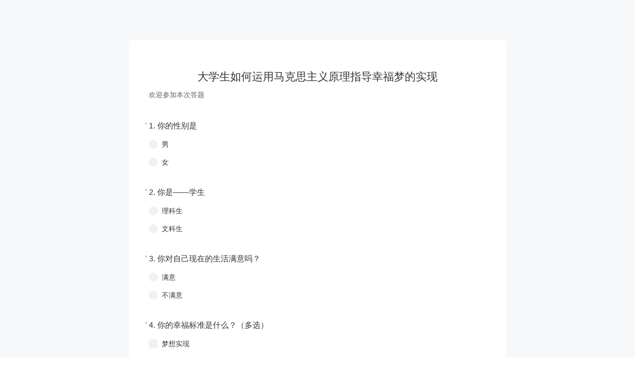

--- FILE ---
content_type: text/css
request_url: https://s0.wenjuan.com/wj-rspdssr/template/static/2cb9d8b6/css/30.common.93f0de71.css
body_size: 918
content:
.calcard[data-v-54f379b8],.circleitem[data-v-54f379b8]{background:rgba(241,243,246,.5);border-radius:4px;box-sizing:border-box;color:#999;cursor:pointer;font-size:12px;font-weight:500;height:28px;line-height:18px;position:relative;text-align:center;white-space:nowrap;width:28px}.circleitem[data-v-54f379b8]{align-items:center;display:flex;justify-content:center;position:relative}.circleitem .circleitem-icon[data-v-54f379b8]{font-size:10px;height:9px;position:absolute;right:-4px;top:-4px;width:10px}.circleitem.selected[data-v-54f379b8]{font-size:12px;font-weight:500;line-height:18px;text-align:center}.answercard .answercard-footer div[data-v-4561d22e],.answercard-mobile .answercard-tag[data-v-4561d22e],.tag[data-v-4561d22e]{color:#333;font-size:12px;font-weight:400;line-height:18px}.answercard .answercard-footer div .slect[data-v-4561d22e],.answercard-mobile .answercard-tag .slect[data-v-4561d22e],.tag .slect[data-v-4561d22e]{background-color:#eff1f4;border-radius:2px;display:inline-block;height:10px;margin-right:4px;width:10px}.answercard .answercard-footer div div[data-v-4561d22e]:last-child,.answercard-mobile .answercard-tag div[data-v-4561d22e]:last-child,.tag div[data-v-4561d22e]:last-child{align-items:center;display:flex;justify-content:center}.answercard .answercard-footer div div:last-child .answer-flag[data-v-4561d22e],.answercard-mobile .answercard-tag div:last-child .answer-flag[data-v-4561d22e],.tag div:last-child .answer-flag[data-v-4561d22e]{margin-right:4px}.answercard .answercard-body[data-v-4561d22e]:hover::-webkit-scrollbar,.scroll[data-v-4561d22e]:hover::-webkit-scrollbar{width:4px}.answercard .answercard-body[data-v-4561d22e]:hover,.scroll[data-v-4561d22e]:hover{transition:all 1s ease-in-out}.answercard .answercard-body[data-v-4561d22e]::-webkit-scrollbar,.scroll[data-v-4561d22e]::-webkit-scrollbar{width:0}.answercard .answercard-body[data-v-4561d22e]::-webkit-scrollbar-thumb,.scroll[data-v-4561d22e]::-webkit-scrollbar-thumb{background:#eff1f4;border-radius:2px;height:40px}.answercard .answercard-body[data-v-4561d22e] ::-webkit-scrollbar-track,.scroll[data-v-4561d22e] ::-webkit-scrollbar-track{border-radius:10px;-webkit-box-shadow:inset006pxrgba(0,0,0,.3)}.answercard[data-v-4561d22e]{background:#fff;border-radius:8px;box-sizing:border-box;display:flex;flex-direction:column;margin-right:12px;position:fixed;top:80px;transform:translateX(-216px);transition:all .3s linear;width:204px;z-index:1500}.answercard .answercard-header[data-v-4561d22e]{align-items:center;color:#333;display:flex;font-size:14px;height:40px;padding-left:18px;position:relative}.answercard .answercard-header .answercard-header_icon[data-v-4561d22e]{background:#2672ff;border-radius:1px;display:inline-block;height:12px;margin-right:4px;width:2px}.answercard .answercard-body[data-v-4561d22e]{flex:1;overflow-y:auto;padding:4px 12px 6px 16px;transition:all .3s linear}.answercard .answercard-body .answercard-body_row[data-v-4561d22e]{display:flex;flex-wrap:wrap}.answercard .answercard-body .answercard-body_row .circleitem[data-v-4561d22e]{margin:0 8px 8px 0}.answercard .answercard-body .answercard-body_row .circleitem[data-v-4561d22e]:nth-child(5n){margin-right:0}.answercard .answercard-footer[data-v-4561d22e]{align-items:center;display:flex;height:42px;justify-content:space-between;padding:0 12px}.answercard .answercard-footer div[data-v-4561d22e]{align-items:center;cursor:pointer;display:flex;justify-content:center}.answercard .answercard-footer div.color[data-v-4561d22e]{color:#2672ff}.answercard .answercard-footer[data-v-4561d22e] .answercard-footer_mark{align-items:center;display:flex;justify-content:center;transform:scale(.9)}.answercard-mobile[data-v-4561d22e]{background:#fff;border-radius:20px 20px 0 0;display:flex;flex-direction:column;max-height:438px;min-height:380px;overflow:hidden;padding-bottom:34px}.answercard-mobile .padding[data-v-4561d22e]{padding:0 18px}.answercard-mobile[data-v-4561d22e] .wj-loading-mask .wj-loading-spinner .circular>.path{stroke:Var(--themeColor)}.answercard-mobile .answercard-mobile_header[data-v-4561d22e]{align-items:center;display:flex;height:54px;justify-content:space-between;padding-bottom:16px;padding-top:16px;position:relative;width:100%}.answercard-mobile .answercard-mobile_header .answercard-mobile_title[data-v-4561d22e]{color:#333;font-size:16px;font-weight:500;line-height:22px}.answercard-mobile .answercard-mobile_header .answercard-mobile_close[data-v-4561d22e]{color:#aaa;font-size:22px;position:absolute;right:20px}.answercard-mobile .answercard-tag[data-v-4561d22e]{align-items:center;display:flex;height:34px;justify-content:flex-start;margin-bottom:8px}.answercard-mobile .answercard-tag>div[data-v-4561d22e]{align-items:center;color:#333;display:flex;font-size:12px;font-weight:400;justify-content:flex-start}.answercard-mobile .answercard-tag>div .answercard-footer_mark[data-v-4561d22e]{height:12px;margin-right:4px;width:11px}.answercard-mobile .answercard-tag>div .answercard-footer_mark[data-v-4561d22e] svg{height:100%;width:100%}.answercard-mobile .answercard-tag>div[data-v-4561d22e]:nth-child(-n+3){margin-right:18px}.answercard-mobile .answercard-tag .slect[data-v-4561d22e]{height:12px;width:12px}.answercard-mobile .answercard-body-mobile[data-v-4561d22e]{flex:1;overflow-y:auto;padding-right:12px;padding-top:8px}.answercard-mobile .answercard-body-mobile .answercard-body_row[data-v-4561d22e]{align-items:flex-start;display:flex;flex-wrap:wrap;justify-content:flex-start}.answercard-mobile .answercard-body-mobile .answercard-body_row .circleitem[data-v-4561d22e]{height:50px;margin:0 8px 8px 0;width:auto}.answercard-mobile .answercard-body-mobile .answercard-body_row .circleitem.margin-right_none[data-v-4561d22e]{border:1px solid red;margin-right:0}.answercard-mobile .answercard-body-mobile[data-v-4561d22e]::-webkit-scrollbar{width:4px}.asnwer-popup[data-v-057609b6]{z-index:1000}

--- FILE ---
content_type: text/css
request_url: https://s0.wenjuan.com/wj-rspdssr/template/static/2cb9d8b6/css/116.common.95a6aa96.css
body_size: 285
content:
@media screen and (max-width:767px){.option-other[data-v-42d6fa4d] .options-input.ws-input_normal .ws-textarea__inner{font-size:16px;line-height:22px;min-height:44px!important;padding-top:10px!important}}.option-other[data-v-42d6fa4d] .options-input.ws-input_normal .ws-textarea__inner{line-height:22px;min-height:40px!important}.option-other.exercise-mode-disabled[data-v-42d6fa4d] .options-input{pointer-events:none}.option-other.exercise-mode-disabled[data-v-42d6fa4d] .options-input .ws-textarea__inner{border-color:transparent!important}.option-other.exercise-mode-disabled[data-v-42d6fa4d] .options-input .ws-input__suffix{display:none}.quate[data-v-42d6fa4d]{color:#999;display:block;font-size:14px;line-height:1.4;margin:4px 0 0 26px}.disabled .quate[data-v-42d6fa4d]{color:#d8d8d8}.option-desc[data-v-42d6fa4d]{color:#999;cursor:pointer;display:inline-block;font-size:14px;line-height:1.4;margin-top:4px;padding-left:26px;width:100%;word-break:break-word}.option-desc[data-v-42d6fa4d] img{height:auto!important;max-width:100%}.err-color[data-v-42d6fa4d]{color:#ff6d56;display:block;font-size:14px;margin:8px 0 0}.options-input[data-v-42d6fa4d]{margin-top:12px}.options-input[data-v-42d6fa4d] .ws-textarea__inner{border:1px solid transparent}[data-v-42d6fa4d] .voice-icon{align-items:center;display:flex;height:24px;justify-content:center;margin-top:8px;width:24px}[data-v-42d6fa4d] .voice-icon svg{fill:#aaa}[data-v-42d6fa4d] .voice-icon-active svg{fill:#333}.fontVote-progress-box[data-v-42d6fa4d]{line-height:1.4;margin:8px 0 0 26px;overflow:hidden;position:relative}.fontVote-progress-box .progress-box[data-v-42d6fa4d]{background:rgba(215,221,230,.5);border-radius:2px;height:6px;width:100%}.fontVote-progress-box .progress-box .progress-vote[data-v-42d6fa4d]{background:#2672ff;border-radius:2px;height:6px;width:0}.fontVote-progress-box .progress-info[data-v-42d6fa4d]{display:flex;justify-content:space-between;margin-top:4px}.fontVote-progress-box .progress-info .vote-num[data-v-42d6fa4d]{color:#999;font-size:12px}.fontVote-progress-box .progress-info .percentage[data-v-42d6fa4d]{color:#2672ff;font-size:12px}

--- FILE ---
content_type: text/css
request_url: https://s0.wenjuan.com/wj-rspdssr/template/static/2cb9d8b6/css/118.common.827a50fa.css
body_size: 51
content:
.option-desc-pc .header-part{height:54px}.option-desc-pc .header-part .title{color:#333;display:flex;font-size:16px;font-weight:500;line-height:1.4;padding:16px 0}.option-desc-pc .header-part .title .option-title{display:inline-block;flex:1;overflow:hidden;text-overflow:ellipsis;white-space:nowrap}.option-desc-pc .header-part .title .icon-close{cursor:pointer;float:right;margin-top:4px;text-align:right}.option-desc-pc .content-part{padding:0 4px 40px 24px}.option-desc-pc .content-part .option-desc-wrap{color:#333;font-size:14px;height:316px;line-height:1.4;overflow:auto;overflow-x:hidden;padding-right:13px;word-break:break-word}.option-desc-pc .content-part .option-desc-wrap img{height:auto!important;max-width:100%}.option-desc-pc .content-part .option-desc-wrap::-webkit-scrollbar{height:20px;width:6px}.option-desc-pc .content-part .option-desc-wrap::-webkit-scrollbar-thumb{background:#eff1f4;border-radius:50px}.option-desc-pc .content-part .option-desc-wrap::-webkit-scrollbar-thumb:hover{background:silver}

--- FILE ---
content_type: application/javascript
request_url: https://s0.wenjuan.com/wj-rspdssr/template/static/2cb9d8b6/js/30.93f0de71.chunk.js
body_size: 4547
content:
/*! For license information please see 30.93f0de71.chunk.js.LICENSE.txt */
(window.webpackJsonp=window.webpackJsonp||[]).push([[30],{1128:function(t,e,r){"use strict";r.r(e);var n=r(24),o=r(69),i=r.n(o),s=r(12);function a(t){return a="function"==typeof Symbol&&"symbol"==typeof Symbol.iterator?function(t){return typeof t}:function(t){return t&&"function"==typeof Symbol&&t.constructor===Symbol&&t!==Symbol.prototype?"symbol":typeof t},a(t)}function c(t,e){var r=Object.keys(t);if(Object.getOwnPropertySymbols){var n=Object.getOwnPropertySymbols(t);e&&(n=n.filter(function(e){return Object.getOwnPropertyDescriptor(t,e).enumerable})),r.push.apply(r,n)}return r}function u(t){for(var e=1;e<arguments.length;e++){var r=null!=arguments[e]?arguments[e]:{};e%2?c(Object(r),!0).forEach(function(e){l(t,e,r[e])}):Object.getOwnPropertyDescriptors?Object.defineProperties(t,Object.getOwnPropertyDescriptors(r)):c(Object(r)).forEach(function(e){Object.defineProperty(t,e,Object.getOwnPropertyDescriptor(r,e))})}return t}function l(t,e,r){return(e=function(t){var e=function(t,e){if("object"!=a(t)||!t)return t;var r=t[Symbol.toPrimitive];if(void 0!==r){var n=r.call(t,e||"default");if("object"!=a(n))return n;throw new TypeError("@@toPrimitive must return a primitive value.")}return("string"===e?String:Number)(t)}(t,"string");return"symbol"==a(e)?e:e+""}(e))in t?Object.defineProperty(t,e,{value:r,enumerable:!0,configurable:!0,writable:!0}):t[e]=r,t}var f={name:"CircleItem",props:{title:{type:[String,Number],default:""},tag:{type:Boolean,default:!1},status:{type:Boolean,default:!1}},data:function(){return{}},computed:u(u({},Object(n.d)(["themeColor"])),{},{selectColor:function(){var t={};return this.status&&(t.background=Object(s.a)(null,{color:this.themeColor,opacity:.1}).trim(),t.color=this.themeColor),t}})},d=r(3),p=Object(d.a)(f,function(){var t=this,e=t._self._c;return e("span",{staticClass:"circleitem",class:{selected:t.status},style:t.selectColor,on:{click:function(e){return t.$emit("click")}}},[e("svg-icon",{directives:[{name:"show",rawName:"v-show",value:t.tag,expression:"tag"}],staticClass:"circleitem-icon",attrs:{name:"mark"}}),t._v("\n    "+t._s(t.title)+"\n")],1)},[],!1,null,"54f379b8",null).exports,y=r(0),b=r(16),m=["_id"];function v(t){return v="function"==typeof Symbol&&"symbol"==typeof Symbol.iterator?function(t){return typeof t}:function(t){return t&&"function"==typeof Symbol&&t.constructor===Symbol&&t!==Symbol.prototype?"symbol":typeof t},v(t)}function h(){var t,e,r="function"==typeof Symbol?Symbol:{},n=r.iterator||"@@iterator",o=r.toStringTag||"@@toStringTag";function i(r,n,o,i){var c=n&&n.prototype instanceof a?n:a,u=Object.create(c.prototype);return w(u,"_invoke",function(r,n,o){var i,a,c,u=0,l=o||[],f=!1,d={p:0,n:0,v:t,a:p,f:p.bind(t,4),d:function(e,r){return i=e,a=0,c=t,d.n=r,s}};function p(r,n){for(a=r,c=n,e=0;!f&&u&&!o&&e<l.length;e++){var o,i=l[e],p=d.p,y=i[2];r>3?(o=y===n)&&(c=i[(a=i[4])?5:(a=3,3)],i[4]=i[5]=t):i[0]<=p&&((o=r<2&&p<i[1])?(a=0,d.v=n,d.n=i[1]):p<y&&(o=r<3||i[0]>n||n>y)&&(i[4]=r,i[5]=n,d.n=y,a=0))}if(o||r>1)return s;throw f=!0,n}return function(o,l,y){if(u>1)throw TypeError("Generator is already running");for(f&&1===l&&p(l,y),a=l,c=y;(e=a<2?t:c)||!f;){i||(a?a<3?(a>1&&(d.n=-1),p(a,c)):d.n=c:d.v=c);try{if(u=2,i){if(a||(o="next"),e=i[o]){if(!(e=e.call(i,c)))throw TypeError("iterator result is not an object");if(!e.done)return e;c=e.value,a<2&&(a=0)}else 1===a&&(e=i.return)&&e.call(i),a<2&&(c=TypeError("The iterator does not provide a '"+o+"' method"),a=1);i=t}else if((e=(f=d.n<0)?c:r.call(n,d))!==s)break}catch(e){i=t,a=1,c=e}finally{u=1}}return{value:e,done:f}}}(r,o,i),!0),u}var s={};function a(){}function c(){}function u(){}e=Object.getPrototypeOf;var l=[][n]?e(e([][n]())):(w(e={},n,function(){return this}),e),f=u.prototype=a.prototype=Object.create(l);function d(t){return Object.setPrototypeOf?Object.setPrototypeOf(t,u):(t.__proto__=u,w(t,o,"GeneratorFunction")),t.prototype=Object.create(f),t}return c.prototype=u,w(f,"constructor",u),w(u,"constructor",c),c.displayName="GeneratorFunction",w(u,o,"GeneratorFunction"),w(f),w(f,o,"Generator"),w(f,n,function(){return this}),w(f,"toString",function(){return"[object Generator]"}),(h=function(){return{w:i,m:d}})()}function w(t,e,r,n){var o=Object.defineProperty;try{o({},"",{})}catch(t){o=0}w=function(t,e,r,n){function i(e,r){w(t,e,function(t){return this._invoke(e,r,t)})}e?o?o(t,e,{value:r,enumerable:!n,configurable:!n,writable:!n}):t[e]=r:(i("next",0),i("throw",1),i("return",2))},w(t,e,r,n)}function g(t,e,r,n,o,i,s){try{var a=t[i](s),c=a.value}catch(t){return void r(t)}a.done?e(c):Promise.resolve(c).then(n,o)}function O(t){return function(t){if(Array.isArray(t))return _(t)}(t)||function(t){if("undefined"!=typeof Symbol&&null!=t[Symbol.iterator]||null!=t["@@iterator"])return Array.from(t)}(t)||function(t,e){if(t){if("string"==typeof t)return _(t,e);var r={}.toString.call(t).slice(8,-1);return"Object"===r&&t.constructor&&(r=t.constructor.name),"Map"===r||"Set"===r?Array.from(t):"Arguments"===r||/^(?:Ui|I)nt(?:8|16|32)(?:Clamped)?Array$/.test(r)?_(t,e):void 0}}(t)||function(){throw new TypeError("Invalid attempt to spread non-iterable instance.\nIn order to be iterable, non-array objects must have a [Symbol.iterator]() method.")}()}function _(t,e){(null==e||e>t.length)&&(e=t.length);for(var r=0,n=Array(e);r<e;r++)n[r]=t[r];return n}function S(t,e){var r=Object.keys(t);if(Object.getOwnPropertySymbols){var n=Object.getOwnPropertySymbols(t);e&&(n=n.filter(function(e){return Object.getOwnPropertyDescriptor(t,e).enumerable})),r.push.apply(r,n)}return r}function j(t){for(var e=1;e<arguments.length;e++){var r=null!=arguments[e]?arguments[e]:{};e%2?S(Object(r),!0).forEach(function(e){C(t,e,r[e])}):Object.getOwnPropertyDescriptors?Object.defineProperties(t,Object.getOwnPropertyDescriptors(r)):S(Object(r)).forEach(function(e){Object.defineProperty(t,e,Object.getOwnPropertyDescriptor(r,e))})}return t}function C(t,e,r){return(e=function(t){var e=function(t,e){if("object"!=v(t)||!t)return t;var r=t[Symbol.toPrimitive];if(void 0!==r){var n=r.call(t,e||"default");if("object"!=v(n))return n;throw new TypeError("@@toPrimitive must return a primitive value.")}return("string"===e?String:Number)(t)}(t,"string");return"symbol"==v(e)?e:e+""}(e))in t?Object.defineProperty(t,e,{value:r,enumerable:!0,configurable:!0,writable:!0}):t[e]=r,t}var P={name:"Answercard",components:{CircleItem:p},inject:["handleNextButton","handlePrevButton"],props:{showType:{type:Boolean,default:!1},size:{type:Number,default:8}},data:function(){return{showStatus:"questionList",getDom:function(t){return document.querySelector(t)},width:{width:"42px"},loading:!0}},computed:j(j({},Object(n.d)(["totalAnswer","isMobile","themeColor","QUESTION_DICT","QUESTIONPAGE_DICT","mediaStatusResult","answerJumpPageDisabled","currentPageId","tagFlagList","projectId","answerPath"])),{},{lang:function(){return this.$t("answerCard")},questionList:function(){var t=Object.keys(this.totalAnswer),e=O(this.tagFlagList[this.projectId]||[]);return(Object.values(this.QUESTION_DICT||{})||[]).map(function(r){var n=r._id.$oid;return j(j({},function(t,e){if(null==t)return{};var r,n,o=function(t,e){if(null==t)return{};var r={};for(var n in t)if({}.hasOwnProperty.call(t,n)){if(-1!==e.indexOf(n))continue;r[n]=t[n]}return r}(t,e);if(Object.getOwnPropertySymbols){var i=Object.getOwnPropertySymbols(t);for(n=0;n<i.length;n++)r=i[n],-1===e.indexOf(r)&&{}.propertyIsEnumerable.call(t,r)&&(o[r]=t[r])}return o}(r,m)),{},{questionId:n,answerSheetStatus:t.includes(n)?2:0,tagFlag:e.includes(n)})})},selected:function(){return this.questionList.filter(function(t){var e=t.question_type,r=t.custom_attr,n=t.answerSheetStatus,o=r.distp_type;return![b.q].includes(e)&&!["split_line","navigation"].includes(o)&&[1,2].includes(n)})},unSelected:function(){return this.questionList.filter(function(t){var e=t.question_type,r=t.custom_attr,n=t.answerSheetStatus,o=r.distp_type;return![b.q].includes(e)&&!["split_line","navigation"].includes(o)&&!n})},tags:function(){return this.questionList.filter(function(t){return!!t.tagFlag})},dataList:function(){return this[this.showStatus].filter(function(t){var e=t.question_type,r=t.custom_attr.distp_type;return![b.q].includes(e)&&!["split_line","navigation"].includes(r)}).reduce(function(t,e,r){var n=e.seqNumber,o=t.slice(-1)[0];return 1!==n||0===r?o.push(e):t.push([e]),t},[[]])}}),mounted:function(){var t;this.listenerTask(),null===(t=window)||void 0===t||t.addEventListener("resize",this.listenerTask)},beforeDestroy:function(){window.removeEventListener("resize",this.listenerTask)},methods:j(j({},Object(n.c)(["setCurrentPageId","setAnswerPath"])),{},{clickHander:function(t){if(!this[t].length)return this.$toast.warning(this.$t("answerCard").warn);this.showStatus=this.showStatus===t?"questionList":t},selectColor:function(t){var e={};return this.showStatus===t&&(e.background=Object(s.a)(null,{color:this.themeColor,opacity:.1}).trim()),e},clickItem:function(t){var e,r=this;return(e=h().m(function e(){var n,o,i,s,a,c,u,l;return h().w(function(e){for(;;)switch(e.n){case 0:if(n=window||document.documentElement||document.body,!(o=r.getDom("#question-".concat(t.questionId)))){e.n=1;break}i=o.offsetTop-70>0?o.offsetTop-70:o.offsetTop,n.scrollTo({top:i}),e.n=5;break;case 1:if(s=Object.keys(r.QUESTIONPAGE_DICT||{})||[],~(a=s.findIndex(function(e){var n;return null===(n=r.QUESTIONPAGE_DICT[e])||void 0===n?void 0:n.question_id_list.includes(t.questionId)}))&&!r.answerJumpPageDisabled){e.n=2;break}return e.a(2,r.answerJumpPageDisabled&&r.$toast.warning(r.$t("answerCard").limitTime));case 2:if(c=s.indexOf(r.currentPageId),u=c>a,l=s[a-1],!u){e.n=3;break}r.handlePrevButton({type:"answerCard",pageId:s[a]}),e.n=5;break;case 3:return e.n=4,r.handleNextButton({isCheck:!u,type:"answerCard",pageId:l});case 4:e.v?r.clickItem(t):r.$toast.warning(r.$t("answerCard").needAnswer);case 5:return e.a(2)}},e)}),function(){var t=this,r=arguments;return new Promise(function(n,o){var i=e.apply(t,r);function s(t){g(i,n,o,s,a,"next",t)}function a(t){g(i,n,o,s,a,"throw",t)}s(void 0)})})()},autoHieght:i()(function(){var t=this.$refs["answercard-body"],e=Object(y.W)().height;if(e&&t){var r={maxHeight:"".concat(e-90-80-66,"px")};Object.assign((null==t?void 0:t.style)||{},r)}},200),onResize:i()(function(){var t=this,e=this.size,r=this.$refs["mobile-body"],n=null==r?void 0:r.offsetWidth,o=8*e;this.width={width:"".concat((n-30-o-8)/e,"px")},setTimeout(function(e){t.loading=!1},400)},200),listenerTask:function(){3===this.mediaStatusResult?this.autoHieght():this.onResize()}})},k=P;function T(t){return T="function"==typeof Symbol&&"symbol"==typeof Symbol.iterator?function(t){return typeof t}:function(t){return t&&"function"==typeof Symbol&&t.constructor===Symbol&&t!==Symbol.prototype?"symbol":typeof t},T(t)}function I(t,e){var r=Object.keys(t);if(Object.getOwnPropertySymbols){var n=Object.getOwnPropertySymbols(t);e&&(n=n.filter(function(e){return Object.getOwnPropertyDescriptor(t,e).enumerable})),r.push.apply(r,n)}return r}function E(t){for(var e=1;e<arguments.length;e++){var r=null!=arguments[e]?arguments[e]:{};e%2?I(Object(r),!0).forEach(function(e){A(t,e,r[e])}):Object.getOwnPropertyDescriptors?Object.defineProperties(t,Object.getOwnPropertyDescriptors(r)):I(Object(r)).forEach(function(e){Object.defineProperty(t,e,Object.getOwnPropertyDescriptor(r,e))})}return t}function A(t,e,r){return(e=function(t){var e=function(t,e){if("object"!=T(t)||!t)return t;var r=t[Symbol.toPrimitive];if(void 0!==r){var n=r.call(t,e||"default");if("object"!=T(n))return n;throw new TypeError("@@toPrimitive must return a primitive value.")}return("string"===e?String:Number)(t)}(t,"string");return"symbol"==T(e)?e:e+""}(e))in t?Object.defineProperty(t,e,{value:r,enumerable:!0,configurable:!0,writable:!0}):t[e]=r,t}var D={name:"Asnwer",components:{ClientOnly:function(){return Promise.resolve().then(r.t.bind(null,136,7))},Popup:function(){return Promise.resolve().then(r.bind(null,312))},AnswerCard:Object(d.a)(k,function(){var t=this,e=t._self._c;return t.showType?e("div",{directives:[{name:"loading",rawName:"v-loading",value:t.loading,expression:"loading"}],staticClass:"answercard-mobile",style:{"--themeColor":t.themeColor}},[e("div",{staticClass:"answercard-mobile_header padding"},[e("span",{staticClass:"answercard-mobile_title"},[t._v(t._s(t.lang.sheet))]),t._v(" "),e("i",{staticClass:"ws-icon-close answercard-mobile_close",on:{click:function(e){return t.$emit("close")}}})]),t._v(" "),e("div",{staticClass:"answercard-tag padding"},[e("div",{style:{color:"selected"===t.showStatus?t.themeColor:""},on:{click:function(e){return t.clickHander("selected")}}},[e("i",{staticClass:"slect",style:t.selectColor("selected")}),t._v(" "),e("span",[t._v(" "+t._s(t.lang.do)+" "+t._s(t.selected.length)+" ")])]),t._v(" "),e("div",{style:{color:"unSelected"===t.showStatus?t.themeColor:""},on:{click:function(e){return t.clickHander("unSelected")}}},[e("i",{staticClass:"slect",style:t.selectColor("unSelected")}),t._v(" "),e("span",[t._v(t._s(t.lang.undo)+" "+t._s(t.unSelected.length))])]),t._v(" "),e("div",{style:{color:"tags"===t.showStatus?t.themeColor:""},on:{click:function(e){return t.clickHander("tags")}}},[e("svg-icon",{staticClass:"answercard-footer_mark",attrs:{name:"mark"}}),t._v(" "),e("span",[t._v(" "+t._s(t.lang.sign)+" "+t._s(t.tags.length)+" ")])],1)]),t._v(" "),e("div",{ref:"mobile-body",staticClass:"answercard-body-mobile padding"},t._l(t.dataList,function(r,n){return e("div",{key:"parent_"+n,staticClass:"answercard-body_row"},[t._l(r,function(r,n){return[e("CircleItem",{key:"circle-item_"+n,class:{"margin-right_none":!1},style:t.width,attrs:{title:r.seqNumber,tag:!!r.tagFlag,status:[1,2].includes(r.answerSheetStatus)},on:{click:function(e){return t.clickItem(r)}}})]})],2)}),0)]):e("div",{staticClass:"answercard"},[e("div",{staticClass:"answercard-header"},[e("i",{staticClass:"answercard-header_icon theme-bg-color"}),t._v("\n        "+t._s(t.lang.sheet)+"\n    ")]),t._v(" "),e("div",{ref:"answercard-body",staticClass:"answercard-body"},t._l(t.dataList,function(r,n){return e("div",{key:"parent_"+n,staticClass:"answercard-body_row"},[t._l(r,function(r,n){return[e("CircleItem",{key:"circle-item_"+n,attrs:{title:r.seqNumber,tag:r.tagFlag,status:[1,2].includes(r.answerSheetStatus)},on:{click:function(e){return t.clickItem(r)}}})]})],2)}),0),t._v(" "),e("div",{staticClass:"answercard-footer"},[e("div",{style:{color:"selected"===t.showStatus?t.themeColor:""},on:{click:function(e){return t.clickHander("selected")}}},[e("i",{staticClass:"slect",style:t.selectColor("selected")}),t._v(" "),e("span",[t._v(" "+t._s(t.lang.do)+" "+t._s(t.selected.length)+" ")])]),t._v(" "),e("div",{style:{color:"unSelected"===t.showStatus?t.themeColor:""},on:{click:function(e){return t.clickHander("unSelected")}}},[e("i",{staticClass:"slect",style:t.selectColor("unSelected")}),t._v(" "),e("span",[t._v(t._s(t.lang.undo)+" "+t._s(t.unSelected.length))])]),t._v(" "),e("div",{style:{color:"tags"===t.showStatus?t.themeColor:""},on:{click:function(e){return t.clickHander("tags")}}},[e("svg-icon",{staticClass:"answercard-footer_mark",attrs:{name:"mark"}}),t._v(" "),e("span",[t._v(" "+t._s(t.lang.sign)+" "+t._s(t.tags.length)+" ")])],1)])])},[],!1,null,"4561d22e",null).exports},computed:E(E({},Object(n.d)(["isMobile","projectCustomAttr","answerTagShow","mediaStatusResult"])),{},{showType:function(){var t=0,e=this.projectCustomAttr,r=this.mediaStatusResult,n=void 0===r?0:r;return 1===e.answer_sheet_switch&&(t=n>=3?1:2),t},size:function(){var t=this.mediaStatusResult,e={true:6,"-1":6,0:8,1:10,2:12}[this.isMobile||t];return e}}),methods:E({},Object(n.c)(["setAnswerTagShow"]))},q=Object(d.a)(D,function(){var t=this,e=t._self._c;return[1,2].includes(t.showType)?e("ClientOnly",[1===t.showType?e("AnswerCard",{attrs:{size:t.size}}):2===t.showType?e("div",{staticClass:"asnwer-popup"},[e("Popup",{attrs:{value:t.answerTagShow,synchronous:"","append-to-body":""}},[e("AnswerCard",{attrs:{"show-type":"",size:t.size},on:{close:function(e){return t.setAnswerTagShow(!1)}}})],1)],1):t._e()],1):t._e()},[],!1,null,"057609b6",null);e.default=q.exports}}]);

--- FILE ---
content_type: application/javascript
request_url: https://s0.wenjuan.com/wj-rspdssr/template/static/2cb9d8b6/js/118.827a50fa.chunk.js
body_size: 398
content:
(window.webpackJsonp=window.webpackJsonp||[]).push([[118],{1207:function(t,o,i){"use strict";i.r(o);var n=i(0),s={name:"OptionDescPc",components:{Dialog:function(){return Promise.resolve().then(i.bind(null,138))}},props:{value:{type:Boolean,default:!1},option:{type:Object,default:function(){}}},data:function(){return{visible:!1}},watch:{value:function(t){this.visible=t}},methods:{optionTitle:function(t){return Object(n.m)(t)},close:function(){this.$emit("input",!1)}}},e=i(3),a=Object(e.a)(s,function(){var t=this,o=t._self._c;return o("Dialog",{attrs:{"hide-footer":!0,"mask-bg-color":"rgba(0,0,0,0.5)","custom-class":"option-desc-pc"},model:{value:t.visible,callback:function(o){t.visible=o},expression:"visible"}},[o("div",{attrs:{slot:"header"},slot:"header"},[o("div",{staticClass:"title"},[o("div",{staticClass:"option-title"},[t._v("\n                "+t._s(t.optionTitle(t.option.title))+"\n            ")]),t._v(" "),o("svg-icon",{staticClass:"icon-close",attrs:{name:"icon-close"},nativeOn:{click:function(o){return t.close.apply(null,arguments)}}})],1)]),t._v(" "),o("div",{attrs:{slot:"content"},slot:"content"},[t.isStationPlayer(t.option.custom_attr.option_intro||t.option.custom_attr.description)?o("StationPlayer",{staticClass:"option-desc-wrap",attrs:{"title-str":t.option.custom_attr.option_intro||t.option.custom_attr.description}}):o("div",{directives:[{name:"flat",rawName:"v-flat"}],staticClass:"option-desc-wrap",attrs:{slot:"content"},domProps:{innerHTML:t._s(t.option.custom_attr.option_intro||t.option.custom_attr.description)},slot:"content"})],1)])},[],!1,null,null,null);o.default=a.exports}}]);